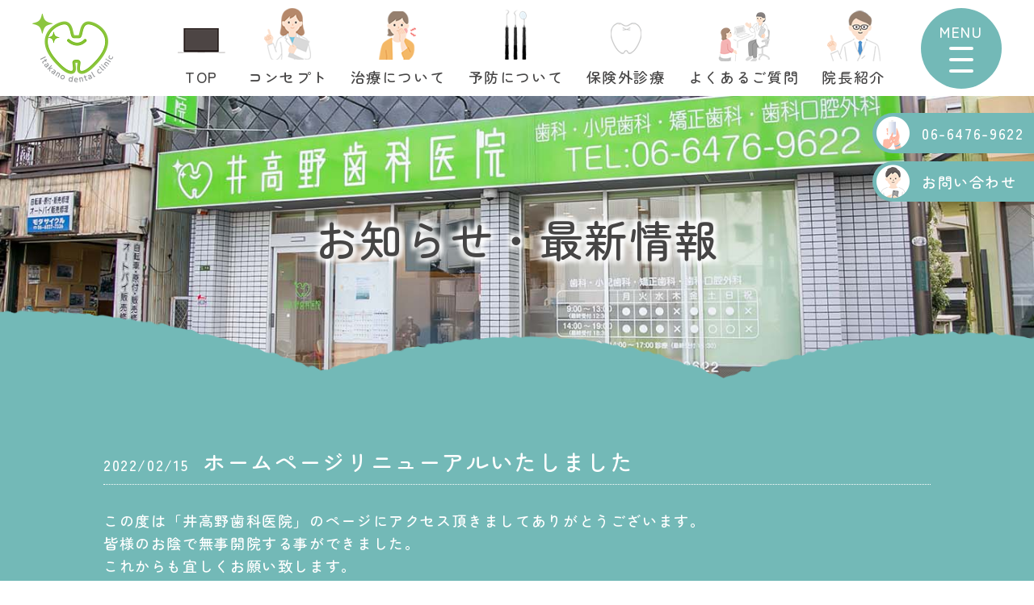

--- FILE ---
content_type: text/html; charset=UTF-8
request_url: https://itakano.com/information/
body_size: 7246
content:
<!doctype html>
<html lang="ja">

<head>
	
<!-- Google Tag Manager -->
<script>
(function(w,d,s,l,i){w[l]=w[l]||[];w[l].push({'gtm.start':new Date().getTime(),event:'gtm.js'});var f=d.getElementsByTagName(s)[0],j=d.createElement(s),dl=l!='dataLayer'?'&l='+l:'';j.async=true;j.src='https://www.googletagmanager.com/gtm.js?id='+i+dl;f.parentNode.insertBefore(j,f);})(window,document,'script','dataLayer','GTM-5B8HCCZH');
</script>
<!-- End Google Tag Manager -->
	
  <meta charset="utf-8">
  <meta http-equiv="x-ua-compatible" content="ie=edge">
  <meta name="viewport" content="width=device-width">
  <meta name="format-detection" content="telephone=no">
    <meta name="description" content="井高野歯科医院－井高野駅から徒歩7分の歯医者、東淀川区の歯科医院">
  <meta property="og:type" content="blog">
  <meta property="og:title" content="お知らせ・最新情報 ｜ 井高野歯科医院">
  <meta property="og:description" content="井高野歯科医院－井高野駅から徒歩7分の歯医者、東淀川区の歯科医院">
  <meta property="og:url" content="https://itakano.com/information/">
    <meta property="og:image" content="https://itakano.com/cms/wp-content/themes/itakano/img/top/vi_02.jpg">
  <meta property="og:site_name" content="井高野歯科医院">
  <meta name="twitter:card" content="summary_large_image">
  <meta name="twitter:site" content="">
  <meta name="twitter:description" content="井高野歯科医院－井高野駅から徒歩7分の歯医者、東淀川区の歯科医院">
  <link rel="contents" type="text/html" href="https://itakano.com/sitemap.html" title="サイトマップ">
  <link rel="shortcut icon" href="/favicon.ico">
    <link rel="stylesheet" href="https://itakano.com/cms/wp-content/themes/itakano/scroll-hint.css">
  <link rel="stylesheet" href="https://itakano.com/cms/wp-content/themes/itakano/style.css">
          <link rel="stylesheet" href="https://itakano.com/cms/wp-content/themes/itakano/information.css?202202161115">

    <script src="https://itakano.com/cms/wp-content/themes/itakano/js/jquery.min.js"></script>
  <title>お知らせ・最新情報 ｜ 井高野歯科医院</title>
<meta name='robots' content='max-image-preview:large' />
	<style>img:is([sizes="auto" i], [sizes^="auto," i]) { contain-intrinsic-size: 3000px 1500px }</style>
	<script type="text/javascript">
/* <![CDATA[ */
window._wpemojiSettings = {"baseUrl":"https:\/\/s.w.org\/images\/core\/emoji\/16.0.1\/72x72\/","ext":".png","svgUrl":"https:\/\/s.w.org\/images\/core\/emoji\/16.0.1\/svg\/","svgExt":".svg","source":{"concatemoji":"https:\/\/itakano.com\/cms\/wp-includes\/js\/wp-emoji-release.min.js?ver=6.8.3"}};
/*! This file is auto-generated */
!function(s,n){var o,i,e;function c(e){try{var t={supportTests:e,timestamp:(new Date).valueOf()};sessionStorage.setItem(o,JSON.stringify(t))}catch(e){}}function p(e,t,n){e.clearRect(0,0,e.canvas.width,e.canvas.height),e.fillText(t,0,0);var t=new Uint32Array(e.getImageData(0,0,e.canvas.width,e.canvas.height).data),a=(e.clearRect(0,0,e.canvas.width,e.canvas.height),e.fillText(n,0,0),new Uint32Array(e.getImageData(0,0,e.canvas.width,e.canvas.height).data));return t.every(function(e,t){return e===a[t]})}function u(e,t){e.clearRect(0,0,e.canvas.width,e.canvas.height),e.fillText(t,0,0);for(var n=e.getImageData(16,16,1,1),a=0;a<n.data.length;a++)if(0!==n.data[a])return!1;return!0}function f(e,t,n,a){switch(t){case"flag":return n(e,"\ud83c\udff3\ufe0f\u200d\u26a7\ufe0f","\ud83c\udff3\ufe0f\u200b\u26a7\ufe0f")?!1:!n(e,"\ud83c\udde8\ud83c\uddf6","\ud83c\udde8\u200b\ud83c\uddf6")&&!n(e,"\ud83c\udff4\udb40\udc67\udb40\udc62\udb40\udc65\udb40\udc6e\udb40\udc67\udb40\udc7f","\ud83c\udff4\u200b\udb40\udc67\u200b\udb40\udc62\u200b\udb40\udc65\u200b\udb40\udc6e\u200b\udb40\udc67\u200b\udb40\udc7f");case"emoji":return!a(e,"\ud83e\udedf")}return!1}function g(e,t,n,a){var r="undefined"!=typeof WorkerGlobalScope&&self instanceof WorkerGlobalScope?new OffscreenCanvas(300,150):s.createElement("canvas"),o=r.getContext("2d",{willReadFrequently:!0}),i=(o.textBaseline="top",o.font="600 32px Arial",{});return e.forEach(function(e){i[e]=t(o,e,n,a)}),i}function t(e){var t=s.createElement("script");t.src=e,t.defer=!0,s.head.appendChild(t)}"undefined"!=typeof Promise&&(o="wpEmojiSettingsSupports",i=["flag","emoji"],n.supports={everything:!0,everythingExceptFlag:!0},e=new Promise(function(e){s.addEventListener("DOMContentLoaded",e,{once:!0})}),new Promise(function(t){var n=function(){try{var e=JSON.parse(sessionStorage.getItem(o));if("object"==typeof e&&"number"==typeof e.timestamp&&(new Date).valueOf()<e.timestamp+604800&&"object"==typeof e.supportTests)return e.supportTests}catch(e){}return null}();if(!n){if("undefined"!=typeof Worker&&"undefined"!=typeof OffscreenCanvas&&"undefined"!=typeof URL&&URL.createObjectURL&&"undefined"!=typeof Blob)try{var e="postMessage("+g.toString()+"("+[JSON.stringify(i),f.toString(),p.toString(),u.toString()].join(",")+"));",a=new Blob([e],{type:"text/javascript"}),r=new Worker(URL.createObjectURL(a),{name:"wpTestEmojiSupports"});return void(r.onmessage=function(e){c(n=e.data),r.terminate(),t(n)})}catch(e){}c(n=g(i,f,p,u))}t(n)}).then(function(e){for(var t in e)n.supports[t]=e[t],n.supports.everything=n.supports.everything&&n.supports[t],"flag"!==t&&(n.supports.everythingExceptFlag=n.supports.everythingExceptFlag&&n.supports[t]);n.supports.everythingExceptFlag=n.supports.everythingExceptFlag&&!n.supports.flag,n.DOMReady=!1,n.readyCallback=function(){n.DOMReady=!0}}).then(function(){return e}).then(function(){var e;n.supports.everything||(n.readyCallback(),(e=n.source||{}).concatemoji?t(e.concatemoji):e.wpemoji&&e.twemoji&&(t(e.twemoji),t(e.wpemoji)))}))}((window,document),window._wpemojiSettings);
/* ]]> */
</script>
<style id='wp-emoji-styles-inline-css' type='text/css'>

	img.wp-smiley, img.emoji {
		display: inline !important;
		border: none !important;
		box-shadow: none !important;
		height: 1em !important;
		width: 1em !important;
		margin: 0 0.07em !important;
		vertical-align: -0.1em !important;
		background: none !important;
		padding: 0 !important;
	}
</style>
<link rel='stylesheet' id='wp-block-library-css' href='https://itakano.com/cms/wp-includes/css/dist/block-library/style.min.css?ver=6.8.3' type='text/css' media='all' />
<style id='classic-theme-styles-inline-css' type='text/css'>
/*! This file is auto-generated */
.wp-block-button__link{color:#fff;background-color:#32373c;border-radius:9999px;box-shadow:none;text-decoration:none;padding:calc(.667em + 2px) calc(1.333em + 2px);font-size:1.125em}.wp-block-file__button{background:#32373c;color:#fff;text-decoration:none}
</style>
<style id='global-styles-inline-css' type='text/css'>
:root{--wp--preset--aspect-ratio--square: 1;--wp--preset--aspect-ratio--4-3: 4/3;--wp--preset--aspect-ratio--3-4: 3/4;--wp--preset--aspect-ratio--3-2: 3/2;--wp--preset--aspect-ratio--2-3: 2/3;--wp--preset--aspect-ratio--16-9: 16/9;--wp--preset--aspect-ratio--9-16: 9/16;--wp--preset--color--black: #000000;--wp--preset--color--cyan-bluish-gray: #abb8c3;--wp--preset--color--white: #ffffff;--wp--preset--color--pale-pink: #f78da7;--wp--preset--color--vivid-red: #cf2e2e;--wp--preset--color--luminous-vivid-orange: #ff6900;--wp--preset--color--luminous-vivid-amber: #fcb900;--wp--preset--color--light-green-cyan: #7bdcb5;--wp--preset--color--vivid-green-cyan: #00d084;--wp--preset--color--pale-cyan-blue: #8ed1fc;--wp--preset--color--vivid-cyan-blue: #0693e3;--wp--preset--color--vivid-purple: #9b51e0;--wp--preset--gradient--vivid-cyan-blue-to-vivid-purple: linear-gradient(135deg,rgba(6,147,227,1) 0%,rgb(155,81,224) 100%);--wp--preset--gradient--light-green-cyan-to-vivid-green-cyan: linear-gradient(135deg,rgb(122,220,180) 0%,rgb(0,208,130) 100%);--wp--preset--gradient--luminous-vivid-amber-to-luminous-vivid-orange: linear-gradient(135deg,rgba(252,185,0,1) 0%,rgba(255,105,0,1) 100%);--wp--preset--gradient--luminous-vivid-orange-to-vivid-red: linear-gradient(135deg,rgba(255,105,0,1) 0%,rgb(207,46,46) 100%);--wp--preset--gradient--very-light-gray-to-cyan-bluish-gray: linear-gradient(135deg,rgb(238,238,238) 0%,rgb(169,184,195) 100%);--wp--preset--gradient--cool-to-warm-spectrum: linear-gradient(135deg,rgb(74,234,220) 0%,rgb(151,120,209) 20%,rgb(207,42,186) 40%,rgb(238,44,130) 60%,rgb(251,105,98) 80%,rgb(254,248,76) 100%);--wp--preset--gradient--blush-light-purple: linear-gradient(135deg,rgb(255,206,236) 0%,rgb(152,150,240) 100%);--wp--preset--gradient--blush-bordeaux: linear-gradient(135deg,rgb(254,205,165) 0%,rgb(254,45,45) 50%,rgb(107,0,62) 100%);--wp--preset--gradient--luminous-dusk: linear-gradient(135deg,rgb(255,203,112) 0%,rgb(199,81,192) 50%,rgb(65,88,208) 100%);--wp--preset--gradient--pale-ocean: linear-gradient(135deg,rgb(255,245,203) 0%,rgb(182,227,212) 50%,rgb(51,167,181) 100%);--wp--preset--gradient--electric-grass: linear-gradient(135deg,rgb(202,248,128) 0%,rgb(113,206,126) 100%);--wp--preset--gradient--midnight: linear-gradient(135deg,rgb(2,3,129) 0%,rgb(40,116,252) 100%);--wp--preset--font-size--small: 13px;--wp--preset--font-size--medium: 20px;--wp--preset--font-size--large: 36px;--wp--preset--font-size--x-large: 42px;--wp--preset--spacing--20: 0.44rem;--wp--preset--spacing--30: 0.67rem;--wp--preset--spacing--40: 1rem;--wp--preset--spacing--50: 1.5rem;--wp--preset--spacing--60: 2.25rem;--wp--preset--spacing--70: 3.38rem;--wp--preset--spacing--80: 5.06rem;--wp--preset--shadow--natural: 6px 6px 9px rgba(0, 0, 0, 0.2);--wp--preset--shadow--deep: 12px 12px 50px rgba(0, 0, 0, 0.4);--wp--preset--shadow--sharp: 6px 6px 0px rgba(0, 0, 0, 0.2);--wp--preset--shadow--outlined: 6px 6px 0px -3px rgba(255, 255, 255, 1), 6px 6px rgba(0, 0, 0, 1);--wp--preset--shadow--crisp: 6px 6px 0px rgba(0, 0, 0, 1);}:where(.is-layout-flex){gap: 0.5em;}:where(.is-layout-grid){gap: 0.5em;}body .is-layout-flex{display: flex;}.is-layout-flex{flex-wrap: wrap;align-items: center;}.is-layout-flex > :is(*, div){margin: 0;}body .is-layout-grid{display: grid;}.is-layout-grid > :is(*, div){margin: 0;}:where(.wp-block-columns.is-layout-flex){gap: 2em;}:where(.wp-block-columns.is-layout-grid){gap: 2em;}:where(.wp-block-post-template.is-layout-flex){gap: 1.25em;}:where(.wp-block-post-template.is-layout-grid){gap: 1.25em;}.has-black-color{color: var(--wp--preset--color--black) !important;}.has-cyan-bluish-gray-color{color: var(--wp--preset--color--cyan-bluish-gray) !important;}.has-white-color{color: var(--wp--preset--color--white) !important;}.has-pale-pink-color{color: var(--wp--preset--color--pale-pink) !important;}.has-vivid-red-color{color: var(--wp--preset--color--vivid-red) !important;}.has-luminous-vivid-orange-color{color: var(--wp--preset--color--luminous-vivid-orange) !important;}.has-luminous-vivid-amber-color{color: var(--wp--preset--color--luminous-vivid-amber) !important;}.has-light-green-cyan-color{color: var(--wp--preset--color--light-green-cyan) !important;}.has-vivid-green-cyan-color{color: var(--wp--preset--color--vivid-green-cyan) !important;}.has-pale-cyan-blue-color{color: var(--wp--preset--color--pale-cyan-blue) !important;}.has-vivid-cyan-blue-color{color: var(--wp--preset--color--vivid-cyan-blue) !important;}.has-vivid-purple-color{color: var(--wp--preset--color--vivid-purple) !important;}.has-black-background-color{background-color: var(--wp--preset--color--black) !important;}.has-cyan-bluish-gray-background-color{background-color: var(--wp--preset--color--cyan-bluish-gray) !important;}.has-white-background-color{background-color: var(--wp--preset--color--white) !important;}.has-pale-pink-background-color{background-color: var(--wp--preset--color--pale-pink) !important;}.has-vivid-red-background-color{background-color: var(--wp--preset--color--vivid-red) !important;}.has-luminous-vivid-orange-background-color{background-color: var(--wp--preset--color--luminous-vivid-orange) !important;}.has-luminous-vivid-amber-background-color{background-color: var(--wp--preset--color--luminous-vivid-amber) !important;}.has-light-green-cyan-background-color{background-color: var(--wp--preset--color--light-green-cyan) !important;}.has-vivid-green-cyan-background-color{background-color: var(--wp--preset--color--vivid-green-cyan) !important;}.has-pale-cyan-blue-background-color{background-color: var(--wp--preset--color--pale-cyan-blue) !important;}.has-vivid-cyan-blue-background-color{background-color: var(--wp--preset--color--vivid-cyan-blue) !important;}.has-vivid-purple-background-color{background-color: var(--wp--preset--color--vivid-purple) !important;}.has-black-border-color{border-color: var(--wp--preset--color--black) !important;}.has-cyan-bluish-gray-border-color{border-color: var(--wp--preset--color--cyan-bluish-gray) !important;}.has-white-border-color{border-color: var(--wp--preset--color--white) !important;}.has-pale-pink-border-color{border-color: var(--wp--preset--color--pale-pink) !important;}.has-vivid-red-border-color{border-color: var(--wp--preset--color--vivid-red) !important;}.has-luminous-vivid-orange-border-color{border-color: var(--wp--preset--color--luminous-vivid-orange) !important;}.has-luminous-vivid-amber-border-color{border-color: var(--wp--preset--color--luminous-vivid-amber) !important;}.has-light-green-cyan-border-color{border-color: var(--wp--preset--color--light-green-cyan) !important;}.has-vivid-green-cyan-border-color{border-color: var(--wp--preset--color--vivid-green-cyan) !important;}.has-pale-cyan-blue-border-color{border-color: var(--wp--preset--color--pale-cyan-blue) !important;}.has-vivid-cyan-blue-border-color{border-color: var(--wp--preset--color--vivid-cyan-blue) !important;}.has-vivid-purple-border-color{border-color: var(--wp--preset--color--vivid-purple) !important;}.has-vivid-cyan-blue-to-vivid-purple-gradient-background{background: var(--wp--preset--gradient--vivid-cyan-blue-to-vivid-purple) !important;}.has-light-green-cyan-to-vivid-green-cyan-gradient-background{background: var(--wp--preset--gradient--light-green-cyan-to-vivid-green-cyan) !important;}.has-luminous-vivid-amber-to-luminous-vivid-orange-gradient-background{background: var(--wp--preset--gradient--luminous-vivid-amber-to-luminous-vivid-orange) !important;}.has-luminous-vivid-orange-to-vivid-red-gradient-background{background: var(--wp--preset--gradient--luminous-vivid-orange-to-vivid-red) !important;}.has-very-light-gray-to-cyan-bluish-gray-gradient-background{background: var(--wp--preset--gradient--very-light-gray-to-cyan-bluish-gray) !important;}.has-cool-to-warm-spectrum-gradient-background{background: var(--wp--preset--gradient--cool-to-warm-spectrum) !important;}.has-blush-light-purple-gradient-background{background: var(--wp--preset--gradient--blush-light-purple) !important;}.has-blush-bordeaux-gradient-background{background: var(--wp--preset--gradient--blush-bordeaux) !important;}.has-luminous-dusk-gradient-background{background: var(--wp--preset--gradient--luminous-dusk) !important;}.has-pale-ocean-gradient-background{background: var(--wp--preset--gradient--pale-ocean) !important;}.has-electric-grass-gradient-background{background: var(--wp--preset--gradient--electric-grass) !important;}.has-midnight-gradient-background{background: var(--wp--preset--gradient--midnight) !important;}.has-small-font-size{font-size: var(--wp--preset--font-size--small) !important;}.has-medium-font-size{font-size: var(--wp--preset--font-size--medium) !important;}.has-large-font-size{font-size: var(--wp--preset--font-size--large) !important;}.has-x-large-font-size{font-size: var(--wp--preset--font-size--x-large) !important;}
:where(.wp-block-post-template.is-layout-flex){gap: 1.25em;}:where(.wp-block-post-template.is-layout-grid){gap: 1.25em;}
:where(.wp-block-columns.is-layout-flex){gap: 2em;}:where(.wp-block-columns.is-layout-grid){gap: 2em;}
:root :where(.wp-block-pullquote){font-size: 1.5em;line-height: 1.6;}
</style>
<link rel="https://api.w.org/" href="https://itakano.com/wp-json/" /><link rel="EditURI" type="application/rsd+xml" title="RSD" href="https://itakano.com/cms/xmlrpc.php?rsd" />
<meta name="generator" content="WordPress 6.8.3" />
</head>

<body >

<!-- Google Tag Manager (noscript) -->
<noscript>
<iframe src="https://www.googletagmanager.com/ns.html?id=GTM-5B8HCCZH"height="0" width="0"style="display:none;visibility:hidden"></iframe>
</noscript>
<!-- End Google Tag Manager (noscript) -->
	
  <div id="wrapper">
    <div class="btn_menu">MENU
      <div class="line"><span></span><span></span><span></span></div>
    </div>
    <div id="header">
      <header>
        <div class="logo"><a href="https://itakano.com/"><img src="https://itakano.com/cms/wp-content/themes/itakano/img/cmn/logo_fixed.png" alt=""></a></div>
        <ul class="gnavi">
          <li><a href="https://itakano.com/">
              <img src="https://itakano.com/cms/wp-content/themes/itakano/img/cmn/icon_gn_01.png" alt="">
              <p>TOP</p>
            </a></li>
          <li><a href="https://itakano.com/concept/">
              <img src="https://itakano.com/cms/wp-content/themes/itakano/img/cmn/icon_gn_02.png" alt="">
              <p>コンセプト</p>
            </a></li>
          <li><a href="https://itakano.com/chiryo/">
              <img src="https://itakano.com/cms/wp-content/themes/itakano/img/cmn/icon_gn_03.png" alt="">
              <p>治療について</p>
            </a></li>
          <li><a href="https://itakano.com/yobou/">
              <img src="https://itakano.com/cms/wp-content/themes/itakano/img/cmn/icon_gn_04.png" alt="">
              <p>予防について</p>
            </a></li>
          <li><a href="https://itakano.com/hokengai/">
              <img src="https://itakano.com/cms/wp-content/themes/itakano/img/cmn/icon_gn_05.png" alt="">
              <p>保険外診療</p>
            </a></li>
          <li><a href="https://itakano.com/faq/">
              <img src="https://itakano.com/cms/wp-content/themes/itakano/img/cmn/icon_gn_06.png" alt="">
              <p>よくあるご質問</p>
            </a></li>
          <li><a href="https://itakano.com/doctor/">
              <img src="https://itakano.com/cms/wp-content/themes/itakano/img/cmn/icon_gn_07.png" alt="">
              <p>院長紹介</p>
            </a></li>
        </ul>
      </header>
    </div>
    <ul id="util_side">
      <li><a href="tel:0664769622"><img src="https://itakano.com/cms/wp-content/themes/itakano/img/cmn/icon_side_01.png" alt=""><span>06-6476-9622</span></a></li>
      <!--<li><a href="#" target="_blank"><img src="https://itakano.com/cms/wp-content/themes/itakano/img/cmn/icon_side_02.png" alt="">ご予約</a></li>-->
      <li><a href="https://itakano.com/mail/"><img src="https://itakano.com/cms/wp-content/themes/itakano/img/cmn/icon_side_03.png" alt="">お問い合わせ</a></li>
    </ul>
    <div id="menu">
      <nav>
        <header>
          <div class="logo"><img src="https://itakano.com/cms/wp-content/themes/itakano/img/cmn/logo_menu.png" alt=""></div>
          <ul class="shinryo">
            <li>一般歯科</li>
            <li>予防歯科</li>
            <li>審美歯科</li>
            <li>矯正歯科</li>
            <li>小児歯科</li>
          </ul>

        </header>
        <ul class="gnavi">
          <li><a href="https://itakano.com/concept/">コンセプト</a></li>
          <li><a href="https://itakano.com/chiryo/">治療について</a></li>
          <li><a href="https://itakano.com/yobou/">予防について</a></li>
          <li><a href="https://itakano.com/hokengai/">保険外診療</a></li>
          <li><a href="https://itakano.com/faq/">よくあるご質問</a></li>
          <li><a href="https://itakano.com/doctor/">院長紹介</a></li>
          <li><a href="https://itakano.com/mail/">お問い合わせ</a></li>
          <li><a href="https://itakano.com/recruit/">求人情報</a></li>
        </ul>
        <ul class="contact">
          <li class="tel"><a href="tel:06-6476-9622"><img src="https://itakano.com/cms/wp-content/themes/itakano/img/cmn/icon_tel.png" alt=""><span>06-6476-9622</span></a>
          </li>
          <!--<li><a href="#" target="_blank">ご予約はこちらから</a></li>-->
        </ul>
        <div class="time">
          <table>
            <thead>
              <tr>
                <th scope="col">診療時間</th>
                <th scope="col">月</th>
                <th scope="col">火</th>
                <th scope="col">水</th>
                <th scope="col">木</th>
                <th scope="col">金</th>
                <th scope="col">土</th>
                <th scope="col">日</th>
                <th scope="col">祝</th>
              </tr>
            </thead>
            <tbody>
              <tr>
                <th scope="row">9:00-13:00</th>
                <td>●</td>
                <td>●</td>
                <td>●</td>
                <td>／</td>
                <td>●</td>
                <td>●</td>
                <td>●</td>
                <td>×</td>
              </tr>
              <tr>
                <th scope="row">14:00-18:30</th>
                <td>●</td>
                <td>●</td>
                <td>●</td>
                <td>／</td>
                <td>●</td>
                <td colspan="2" class="weekend">14:00-17:00</td>
                <td>×</td>
              </tr>
            </tbody>
          </table>
        </div>
        <p class="address">〒533-0002　<br class="sp">大阪府大阪市東淀川区北江口1丁目7−5</p>
        <div class="map">
          <iframe src="https://www.google.com/maps/embed?pb=!1m18!1m12!1m3!1d3277.793918086227!2d135.53927801523386!3d34.760783780419096!2m3!1f0!2f0!3f0!3m2!1i1024!2i768!4f13.1!3m3!1m2!1s0x6000e39686b1058b%3A0xb466f696b8992acf!2z5pel5pys44CB44CSNTMzLTAwMDIg5aSn6Ziq5bqc5aSn6Ziq5biC5p2x5reA5bed5Yy65YyX5rGf5Y-j77yR5LiB55uu77yX4oiS77yV!5e0!3m2!1sja!2snl!4v1640165761823!5m2!1sja!2snl" width="100%" height="583" style="border:0;" allowfullscreen="" loading="lazy"></iframe>
          <div class="btn"><a href="https://maps.google.com/maps?ll=34.760784,135.541467&z=17&t=m&hl=ja&gl=NL&mapclient=embed&q=%E3%80%92533-0002%20%E5%A4%A7%E9%98%AA%E5%BA%9C%E5%A4%A7%E9%98%AA%E5%B8%82%E6%9D%B1%E6%B7%80%E5%B7%9D%E5%8C%BA%E5%8C%97%E6%B1%9F%E5%8F%A3%EF%BC%91%E4%B8%81%E7%9B%AE%EF%BC%97%E2%88%92%EF%BC%95%20%E6%97%A5%E6%9C%AC" target="_blank">GoogleMapへ</a></div>
        </div>
        <p class="copy">copyright©井高野歯科医院.all rights reserved</p>
      </nav>
    </div><!-- index.php -->
<main>
  <div id="vi">
    <figure><img src="/cms/wp-content/themes/itakano/img/information/vi.jpg" alt="" /></figure>
    <h1>お知らせ・最新情報</h1>
  </div>
  <!--pageLead-->
        <div class="cBlock01" id="infomation">
              <section class="sectype01" id="entry_36">
          <h2 class="htype02"><span class="date">2022/02/15</span>ホームページリニューアルいたしました</h2>
          <p>この度は「井高野歯科医院」のページにアクセス頂きましてありがとうございます。<br />
皆様のお陰で無事開院する事ができました。<br />
これからも宜しくお願い致します。</p>
        </section>
              </div>
      <!---->

</main>
<div id="footer">
  <div class="pagetop"><a href="#wrapper"><span>PAGE TOP</span></a></div>
  <footer>
    <div class="info">
      <div class="logo"><a href="/"><img src="https://itakano.com/cms/wp-content/themes/itakano/img/cmn/logo.png" alt="井高野歯科医院"></a></div>
      <ul class="shinryo">
        <li>一般歯科</li>
        <li>予防歯科</li>
        <li>審美歯科</li>
        <li>矯正歯科</li>
        <li>小児歯科</li>
      </ul>
      <p class="address">〒533-0002　<br class="sp">大阪府大阪市東淀川区北江口1丁目7−5 </p>
      <ul class="contact">
        <li class="tel"><a href="tel:0664769622"><img src="https://itakano.com/cms/wp-content/themes/itakano/img/cmn/icon_tel.png" alt=""><span>06-6476-9622</span></a></li>
        <!--<li><a href="#" target="_blank">ご予約はこちらから</a></li>-->
      </ul>
      <div class="time">
        <table>
          <thead>
            <tr>
              <th scope="col">診療時間</th>
              <th scope="col">月</th>
              <th scope="col">火</th>
              <th scope="col">水</th>
              <th scope="col">木</th>
              <th scope="col">金</th>
              <th scope="col">土</th>
              <th scope="col">日</th>
              <th scope="col">祝</th>
            </tr>
          </thead>
          <tbody>
            <tr>
              <th scope="row">9:00-13:00</th>
              <td>●</td>
              <td>●</td>
              <td>●</td>
              <td>／</td>
              <td>●</td>
              <td>●</td>
              <td>●</td>
              <td>×</td>
            </tr>
            <tr>
              <th scope="row">14:00-18:30</th>
              <td>●</td>
              <td>●</td>
              <td>●</td>
              <td>／</td>
              <td>●</td>
              <td colspan="2" class="weekend">14:00-17:00</td>
              <td>×</td>
            </tr>
          </tbody>
        </table>
      </div>
    </div>
    <div class="map">
      <iframe src="https://www.google.com/maps/embed?pb=!1m18!1m12!1m3!1d3277.793918086227!2d135.53927801523386!3d34.760783780419096!2m3!1f0!2f0!3f0!3m2!1i1024!2i768!4f13.1!3m3!1m2!1s0x6000e39686b1058b%3A0xb466f696b8992acf!2z5pel5pys44CB44CSNTMzLTAwMDIg5aSn6Ziq5bqc5aSn6Ziq5biC5p2x5reA5bed5Yy65YyX5rGf5Y-j77yR5LiB55uu77yX4oiS77yV!5e0!3m2!1sja!2snl!4v1640165761823!5m2!1sja!2snl" width="100%" height="583" style="border:0;" allowfullscreen="" loading="lazy"></iframe>
    </div>
  </footer>
  <p class="copy">copyright©井高野歯科医院.all rights reserved</p>
</div>
<div id="footerFixed">
  <a href="tel:0664769622">
  <dl>
    <dt>ご予約はこちらから</dt>
    <dd><span>06-6476-9622</span></dd>
  </dl>
</a>
</div>
<script src="https://itakano.com/cms/wp-content/themes/itakano/js/scroll-hint.min.js"></script>
<script src="https://itakano.com/cms/wp-content/themes/itakano/js/main.js"></script>
</div>
<script type="speculationrules">
{"prefetch":[{"source":"document","where":{"and":[{"href_matches":"\/*"},{"not":{"href_matches":["\/cms\/wp-*.php","\/cms\/wp-admin\/*","\/cms\/wp-content\/uploads\/*","\/cms\/wp-content\/*","\/cms\/wp-content\/plugins\/*","\/cms\/wp-content\/themes\/itakano\/*","\/*\\?(.+)"]}},{"not":{"selector_matches":"a[rel~=\"nofollow\"]"}},{"not":{"selector_matches":".no-prefetch, .no-prefetch a"}}]},"eagerness":"conservative"}]}
</script>
</body>

</html>

--- FILE ---
content_type: text/css
request_url: https://itakano.com/cms/wp-content/themes/itakano/style.css
body_size: 5315
content:
@charset "UTF-8";
/* 
Theme Name:井高野歯科医院
*/
/****** Elad Shechter's RESET *******/
/*** box sizing border-box for all elements ***/
@import url("https://fonts.googleapis.com/css2?family=Zen+Maru+Gothic:wght@300;400;500;700&display=swap");
@import url("https://fonts.googleapis.com/css2?family=M+PLUS+Rounded+1c:wght@300;400;500;700;800&display=swap");
*,
*::before,
*::after {
  box-sizing: border-box;
}

a {
  text-decoration: none;
  color: inherit;
  cursor: pointer;
}

button {
  background-color: transparent;
  color: inherit;
  border-width: 0;
  padding: 0;
  cursor: pointer;
}

figure {
  margin: 0;
}

input::-moz-focus-inner {
  border: 0;
  padding: 0;
  margin: 0;
}

ul,
ol,
dl,
dd {
  margin: 0;
  padding: 0;
  list-style: none;
}

h1,
h2,
h3,
h4,
h5,
h6 {
  margin: 0;
  font-size: inherit;
  font-weight: inherit;
}

p {
  margin: 0;
}

cite {
  font-style: normal;
}

fieldset {
  border-width: 0;
  padding: 0;
  margin: 0;
}

table {
  border-collapse: collapse;
}

/* ------------------------------------
// base
------------------------------------ */
html {
  font-size: 62.5%;
}
@media screen and (max-width: 599px) {
  html {
    font-size: 2.6041666667vw;
  }
}

body {
  background: #FFFFFF;
  color: #464545;
  font-family: "Zen Maru Gothic", sans-serif;
  font-weight: 500;
  font-size: 1.8rem;
  line-height: 1;
  margin: 0;
  letter-spacing: 0.09em;
}
@media screen and (max-width: 767px) {
  body {
    font-size: 1.6rem;
  }
}

#wrapper {
  position: relative;
}

a {
  outline: none;
}
a:link {
  color: #464545;
  text-decoration: none;
}
a:visited {
  color: #464545;
  text-decoration: none;
}
a:hover {
  color: #464545;
  text-decoration: underline;
}
a:hover img {
  transition: 0.3s;
  opacity: 0.8;
}
a:active {
  color: #464545;
  text-decoration: underline;
}

img {
  max-width: 100%;
  height: auto;
  vertical-align: bottom;
}

a[href*="tel:"] {
  pointer-events: none;
}
@media screen and (max-width: 1024px) {
  a[href*="tel:"] {
    pointer-events: initial;
  }
}

*[class^=btn] > a,
*[class^=bnr] > a {
  text-decoration: none;
  transition: 0.3s;
}
*[class^=btn] > a:hover,
*[class^=bnr] > a:hover {
  opacity: 0.8;
}

.sp,
.md {
  display: none !important;
}

@media screen and (max-width: 1024px) {
  .pc {
    display: none !important;
  }
  .md {
    display: block !important;
  }
  img.md {
    display: inline !important;
  }
}
@media screen and (max-width: 767px) {
  .sp {
    display: block !important;
  }
  img.sp {
    display: inline !important;
  }
  .pc-md {
    display: none !important;
  }
  p {
    word-break: break-all;
  }
}
/* ------------------------------------
// btn_menu
----------------------------------- */
.btn_menu {
  width: 100px;
  height: 100px;
  border-radius: 50%;
  background: #73b9b7;
  color: #fff;
  display: flex;
  flex-direction: column;
  justify-content: center;
  align-items: center;
  cursor: pointer;
  transition: 0.3s;
}
.btn_menu .line {
  width: 30px;
}
.btn_menu .line span {
  display: block;
  height: 4px;
  border-radius: 2px;
  background: #fff;
  margin-top: 10px;
  position: relative;
  transition: 0.3s;
}
.btn_menu:hover {
  opacity: 0.8;
}
.js-menuOpen .btn_menu .line span:nth-child(1) {
  top: 14px;
  transform: rotate(-45deg);
}
.js-menuOpen .btn_menu .line span:nth-child(2) {
  transform: rotate(135deg);
  opacity: 0;
}
.js-menuOpen .btn_menu .line span:nth-child(3) {
  top: -14px;
  transform: rotate(45deg);
}
@media screen and (max-width: 767px) {
  .btn_menu {
    width: 4.5rem;
    height: 4.5rem;
    font-size: 0.9rem;
  }
  .btn_menu .line {
    width: 1.5rem;
  }
  .btn_menu .line span {
    height: 0.2rem;
    border-radius: 0.2rem;
    margin-top: 0.4rem;
  }
  .js-menuOpen .btn_menu .line span:nth-child(1) {
    top: 0.6rem;
  }
  .js-menuOpen .btn_menu .line span:nth-child(3) {
    top: -0.6rem;
  }
}
#wrapper > .btn_menu {
  display: none;
}
@media screen and (max-width: 1024px) {
  #wrapper > .btn_menu {
    display: flex;
    position: fixed;
    right: 1rem;
    top: 1rem;
    z-index: 101;
  }
  .js-fixedHeader #wrapper > .btn_menu {
    opacity: 1;
    visibility: visible;
  }
}

/* ------------------------------------
// header
----------------------------------- */
#header {
  background: #fff;
  position: fixed;
  top: 0;
  left: 0;
  width: 100%;
  z-index: 1000;
  transition: 0.3s;
}
#header header {
  max-width: 1200px;
  margin: 0 auto;
  display: flex;
  position: relative;
}
#header header .logo {
  padding: 17px 0;
  margin-right: 80px;
}
#header header .gnavi {
  display: flex;
  justify-content: space-between;
  padding: 10px 0;
  width: 73%;
}
#header header .gnavi li {
  position: relative;
}
#header header .gnavi li a {
  display: block;
  text-align: center;
}
#header header .gnavi li a:hover {
  text-decoration: none;
}
#header header .gnavi li a img {
  margin-bottom: 10px;
}
#header header .btn_menu {
  position: absolute;
  right: 0;
  top: 10px;
  transition: 0.3s;
}
.js-menuOpen #header {
  opacity: 0;
  visibility: hidden;
}
.js-menuOpen #header .btn_menu {
  opacity: 0;
  visibility: hidden;
}
@media screen and (max-width: 1024px) {
  #header {
    display: block;
  }
  #header header .btn_menu {
    display: none;
  }
  #header header .logo {
    padding: 5px 5px;
    margin-right: 0;
    position: absolute;
    top: 0;
    left: 0;
  }
  #header header .logo img {
    height: 70px;
  }
  #header header .gnavi {
    display: none;
  }
}
@media screen and (max-width: 767px) {
  #header header .logo img {
    height: 50px;
  }
}

/* ------------------------------------
// util_side
----------------------------------- */
#util_side {
  position: fixed;
  top: 140px;
  right: 0;
  width: 200px;
  z-index: 1000;
}
#util_side li {
  margin-bottom: 10px;
}
#util_side li a {
  display: flex;
  align-items: center;
  height: 50px;
  border-radius: 25px 0 0 25px;
  padding-left: 5px;
  color: #fff;
  background: #73b9b7;
}
#util_side li a:hover {
  text-decoration: none;
}
#util_side li a img {
  margin-right: 15px;
}
@media screen and (max-width: 1024px) {
  #util_side {
    display: none;
  }
}

/* ------------------------------------
// menu
----------------------------------- */
#menu {
  position: fixed;
  z-index: 100;
  top: 0;
  right: 0;
  width: 930px;
  max-width: 100%;
  transform: translateX(100%);
  transition: 0.3s;
}
#menu .btn_menu {
  position: absolute;
  left: 0;
  top: 45px;
  transition: 0.3s;
  visibility: hidden;
  opacity: 0;
}
.js-menuOpen #menu {
  transform: translateX(0);
}
.js-menuOpen #menu .btn_menu {
  left: -30px;
  visibility: visible;
  opacity: 1;
}
#menu nav {
  height: 100vh;
  background: #eff0eb;
  overflow-y: auto;
  padding: 40px 0;
}
#menu nav header {
  display: flex;
  flex-wrap: wrap;
  align-items: flex-end;
  margin-bottom: 80px;
  padding-left: 80px;
}
#menu nav header .logo {
  margin-right: 25px;
}
#menu nav header .shinryo {
  display: flex;
  color: #8cc63f;
}
#menu nav header .shinryo li {
  margin-right: 10px;
}
#menu nav .gnavi {
  display: flex;
  flex-wrap: wrap;
  justify-content: space-between;
  max-width: 746px;
  margin: 0 auto;
}
#menu nav .gnavi li {
  width: 50%;
  padding-right: 10px;
  margin-bottom: 40px;
}
#menu nav .gnavi li a {
  display: inline-block;
  font-size: 2.4rem;
  padding-left: 25px;
  position: relative;
}
#menu nav .gnavi li a::before {
  content: "";
  width: 0;
  height: 0;
  border-style: solid;
  border-width: 8px 0 8px 11px;
  border-color: transparent transparent transparent #75afea;
  display: inline-block;
  position: absolute;
  left: 0;
  top: 5px;
}
#menu nav .contact {
  display: flex;
  justify-content: space-between;
  justify-content: center;
  gap: 4%;
  max-width: 746px;
  margin: 20px auto 50px;
}
#menu nav .contact li {
  width: 48%;
}
#menu nav .contact li a {
  display: flex;
  justify-content: center;
  align-items: center;
  height: 56px;
  background: #6ba7e4;
  color: #fff;
  font-size: 2.8rem;
  border-radius: 28px;
  text-decoration: none;
  transition: 0.3s;
}
#menu nav .contact li a:hover {
  opacity: 0.8;
}
#menu nav .contact li a img {
  margin-right: 10px;
}
#menu nav .time {
  background: #ef84a0;
  color: #fff;
  padding: 35px 40px;
  border-radius: 20px;
  max-width: 540px;
  margin: 0 auto 35px;
}
#menu nav .time table {
  width: 100%;
}
#menu nav .time table th:first-child {
  border-right: solid 1px #fff;
  text-align: left;
  padding-left: 0;
  letter-spacing: 0.05em;
}
#menu nav .time table thead th {
  padding: 0 9px 10px;
  border-bottom: solid 1px #fff;
  font-weight: normal;
}
#menu nav .time table thead th:nth-child(2) {
  padding-left: 20px;
}
#menu nav .time table tbody th,
#menu nav .time table tbody td {
  padding: 10px 9px;
  border-bottom: solid 1px #fff;
  font-weight: normal;
  text-align: center;
}
#menu nav .time table tbody td:nth-child(2) {
  padding-left: 20px;
}
#menu nav .time table tbody td.weekend {
  letter-spacing: 0.05em;
}
#menu nav .time table tbody tr:last-child th,
#menu nav .time table tbody tr:last-child td {
  padding-bottom: 5px;
  border-bottom: none;
}
#menu nav .time .notice {
  font-size: 1.4rem;
  margin-top: 10px;
}
#menu nav .address {
  text-align: center;
  max-width: 746px;
  margin: 0 auto;
}
#menu nav .map {
  max-width: 746px;
  margin: 40px auto 60px;
}
#menu nav .map iframe {
  width: 100%;
  height: 300px;
  border-radius: 20px;
}
#menu nav .map .btn a {
  display: flex;
  justify-content: center;
  align-items: center;
  background: #75afea;
  height: 56px;
  border-radius: 28px;
  font-size: 2.8rem;
  color: #fff;
  margin-top: 20px;
}
#menu nav .copy {
  font-size: 1.4rem;
  text-align: center;
}
@media screen and (max-width: 1024px) {
  #menu {
    right: auto;
    left: 0;
    width: 100%;
    visibility: hidden;
    opacity: 0;
    transform: translateX(-100%);
    transition: visibility 0.3s, opacity 0.3s, transform 0.1s linear 0.3s;
  }
  #menu .btn_menu {
    display: none;
  }
  .js-menuOpen #menu {
    visibility: visible;
    opacity: 1;
    transform: translateX(0);
    transition: visibility 0.3s, opacity 0.3s, transform 0s;
  }
  #menu nav {
    height: 100vh;
    background: #eff0eb;
    overflow-y: auto;
    padding: 1rem 1.5rem;
  }
  #menu nav header {
    display: block;
    margin-bottom: 3rem;
    padding-left: 0;
  }
  #menu nav header .logo {
    margin: 0 auto 1rem;
    width: 18.5rem;
  }
  #menu nav header .shinryo {
    display: flex;
    justify-content: center;
  }
  #menu nav header .shinryo li {
    margin: 0 0.3rem;
    font-size: 1.4rem;
  }
  #menu nav .gnavi {
    max-width: 540px;
  }
  #menu nav .gnavi li {
    width: 50%;
    padding-right: 1rem;
    margin-bottom: 1rem;
  }
  #menu nav .gnavi li a {
    font-size: 1.6rem;
    padding-left: 1.4rem;
  }
  #menu nav .gnavi li a::before {
    border-width: 0.5rem 0 0.5rem 0.7rem;
    left: 0;
    top: 0.5rem;
  }
  #menu nav .contact {
    max-width: 540px;
    margin: 1.5rem auto 1rem;
  }
  #menu nav .contact li {
    width: 49%;
    margin-bottom: 0.5rem;
  }
  #menu nav .contact li a {
    font-size: 1.6rem;
    border-radius: 1.3rem;
    height: 2.5rem;
    padding-bottom: 0.2rem;
  }
  #menu nav .contact li a:hover {
    opacity: 0.8;
  }
  #menu nav .contact li.tel a {
    font-size: 1.6rem;
    padding-bottom: 0.2rem;
  }
  #menu nav .contact li.tel a img {
    width: 1.8rem;
    margin: 0.2rem 0.5rem 0 0;
  }
  #menu nav .time {
    max-width: 540px;
    position: static;
    width: 100%;
    padding: 1.5rem 1.5rem 1rem;
    border-radius: 1.5rem;
    margin-bottom: 2rem;
    font-size: 1.4rem;
  }
  #menu nav .time table thead th {
    padding: 0 0.5rem 0.5rem;
  }
  #menu nav .time table thead th:nth-child(2) {
    padding-left: 0.5rem;
  }
  #menu nav .time table tbody th,
  #menu nav .time table tbody td {
    padding: 0.5rem 0.5rem;
  }
  #menu nav .time table tbody td:nth-child(2) {
    padding-left: 0.5rem;
  }
  #menu nav .time table tbody tr:last-child th,
  #menu nav .time table tbody tr:last-child td {
    padding-bottom: 0.5rem;
  }
  #menu nav .time .notice {
    font-size: 1.4rem;
    margin-top: 1rem;
    text-align: right;
  }
  #menu nav .address {
    max-width: 540px;
    text-align: left;
    line-height: 1.4;
  }
  #menu nav .map {
    max-width: 540px;
    margin: 2rem auto 3rem;
  }
  #menu nav .map iframe {
    height: 40vw;
    border-radius: 1rem;
  }
  #menu nav .map .btn a {
    height: 2.8rem;
    border-radius: 1.4rem;
    font-size: 1.6rem;
    margin-top: 1rem;
  }
  #menu nav .copy {
    font-size: 1.2rem;
    text-align: center;
  }
}

/* ------------------------------------
// footer
----------------------------------- */
#footer {
  background: #eff0eb;
  position: relative;
}
#footer::before {
  content: "";
  width: 100%;
  height: 90px;
  background: url(/cms/wp-content/themes/itakano/img/cmn/bg_footer.png) no-repeat center top;
  background-size: cover;
  position: absolute;
  left: 0;
  top: -90px;
}
#footer .pagetop {
  position: fixed;
  right: 20px;
  bottom: 20px;
  transition: visibility 0.3s, opacity 0.3s;
  visibility: hidden;
  opacity: 0;
}
#footer .pagetop a {
  width: 100px;
  height: 100px;
  display: block;
  background: url(/cms/wp-content/themes/itakano/img/cmn/pagetop.png) no-repeat;
  transition: 0.3s;
}
#footer .pagetop a span {
  visibility: hidden;
  font-size: 0;
}
#footer .pagetop a:hover {
  opacity: 0.8;
}
#footer .pagetop.show {
  visibility: visible;
  opacity: 1;
}
#footer .pagetop.bottom {
  position: absolute;
  bottom: auto;
  top: 0;
  transform: translateY(-50%);
}
#footer footer {
  max-width: 1200px;
  margin: 0 auto;
  padding-top: 85px;
  display: flex;
  justify-content: space-between;
}
#footer footer .info {
  text-align: center;
  width: 45%;
}
#footer footer .info .logo {
  margin-bottom: 20px;
}
#footer footer .info .shinryo {
  display: flex;
  justify-content: center;
  margin-bottom: 40px;
}
#footer footer .info .shinryo li {
  margin: 0 10px;
  color: #8cc63f;
}
#footer footer .info .contact {
  display: flex;
  justify-content: space-between;
  justify-content: center;
  gap: 2%;
  margin: 25px 0 20px;
}
#footer footer .info .contact li {
  width: 49%;
  font-size: 2.4rem;
}
#footer footer .info .contact li a {
  display: flex;
  justify-content: center;
  align-items: center;
  height: 46px;
  background: #6ba7e4;
  color: #fff;
  border-radius: 23px;
  text-decoration: none;
  transition: 0.3s;
  padding-bottom: 2px;
}
#footer footer .info .contact li a:hover {
  opacity: 0.8;
}
#footer footer .info .contact li.tel {
  font-size: 2.8rem;
}
#footer footer .info .contact li.tel a {
  padding-bottom: 3px;
}
#footer footer .info .contact li.tel a img {
  margin: 2px 10px 0 0;
}
#footer footer .info .time {
  background: #ef84a0;
  color: #fff;
  padding: 35px 40px;
  border-radius: 20px;
}
#footer footer .info .time table {
  width: 100%;
}
#footer footer .info .time table th:first-child {
  border-right: solid 1px #fff;
  text-align: left;
  padding-left: 0;
  letter-spacing: 0.05em;
}
#footer footer .info .time table thead th {
  padding: 0 9px 10px;
  border-bottom: solid 1px #fff;
  font-weight: normal;
}
#footer footer .info .time table thead th:nth-child(2) {
  padding-left: 20px;
}
#footer footer .info .time table tbody th,
#footer footer .info .time table tbody td {
  padding: 10px 9px;
  border-bottom: solid 1px #fff;
  font-weight: normal;
}
#footer footer .info .time table tbody td:nth-child(2) {
  padding-left: 20px;
}
#footer footer .info .time table tbody td.weekend {
  letter-spacing: 0.05em;
}
#footer footer .info .time table tbody tr:last-child th,
#footer footer .info .time table tbody tr:last-child td {
  padding-bottom: 5px;
  border-bottom: none;
}
#footer footer .info .time .notice {
  font-size: 1.4rem;
  margin-top: 10px;
  text-align: right;
}
#footer footer .map {
  width: 51.6%;
}
#footer footer .map iframe {
  width: 100%;
  height: 583px;
  border-radius: 20px;
}
#footer .copy {
  font-size: 1.4rem;
  text-align: center;
  padding: 50px 0;
}
@media screen and (max-width: 1024px) {
  #footer .pagetop {
    right: 1.5rem;
    bottom: 1.5rem;
  }
  #footer .pagetop a {
    width: 4rem;
    height: 4rem;
    background-image: url(/cms/wp-content/themes/itakano/img/cmn/pagetop_sp.png);
    background-size: 100% auto;
  }
  #footer footer {
    padding: 2rem 1.5rem 0;
    display: block;
    max-width: 540px;
  }
  #footer footer .info {
    width: auto;
  }
  #footer footer .info .logo {
    margin-bottom: 1.5rem;
  }
  #footer footer .info .logo img {
    width: 15rem;
  }
  #footer footer .info .shinryo {
    margin-bottom: 2rem;
    justify-content: space-between;
  }
  #footer footer .info .shinryo li {
    margin: 0;
    font-size: 1.4rem;
  }
  #footer footer .info .address {
    text-align: left;
    line-height: 1.4;
  }
  #footer footer .info .contact {
    margin: 1.5rem 0 1rem;
  }
  #footer footer .info .contact li {
    width: 49%;
    font-size: 1.6rem;
    margin-bottom: 0.5rem;
  }
  #footer footer .info .contact li a {
    border-radius: 1.3rem;
    height: 2.5rem;
    padding-bottom: 0.2rem;
  }
  #footer footer .info .contact li a:hover {
    opacity: 0.8;
  }
  #footer footer .info .contact li.tel {
    font-size: 1.6rem;
  }
  #footer footer .info .contact li.tel a {
    padding-bottom: 0.2rem;
  }
  #footer footer .info .contact li.tel a img {
    width: 1.8rem;
    margin: 0.2rem 0.5rem 0 0;
  }
  #footer footer .info .time {
    position: static;
    width: 100%;
    padding: 1.5rem 1.5rem 1rem;
    border-radius: 1.5rem;
    margin-bottom: 2rem;
    font-size: 1.4rem;
  }
  #footer footer .info .time table thead th {
    padding: 0 0.5rem 0.5rem;
  }
  #footer footer .info .time table thead th:nth-child(2) {
    padding-left: 0.5rem;
  }
  #footer footer .info .time table tbody th,
  #footer footer .info .time table tbody td {
    padding: 0.5rem 0.5rem;
  }
  #footer footer .info .time table tbody td:nth-child(2) {
    padding-left: 0.5rem;
  }
  #footer footer .info .time table tbody tr:last-child th,
  #footer footer .info .time table tbody tr:last-child td {
    padding-bottom: 0.5rem;
  }
  #footer footer .info .time .notice {
    font-size: 1.4rem;
    margin-top: 1rem;
  }
  #footer footer .map {
    width: auto;
  }
  #footer footer .map iframe {
    height: 22rem;
    border-radius: 1rem;
  }
  #footer .copy {
    font-size: 1.4rem;
    text-align: center;
    padding: 2.5rem 0;
  }
}
@media screen and (max-width: 767px) {
  #footer {
    padding-bottom: 8rem;
  }
  #footer::before {
    height: 2.5rem;
    top: -2.3rem;
    background-size: 100% auto;
  }
  #footer .pagetop {
    bottom: 8.5rem;
  }
}

/* ------------------------------------
// main
----------------------------------- */
#footerFixed {
  display: none;
}
@media screen and (max-width: 767px) {
  #footerFixed {
    display: block;
    position: fixed;
    bottom: 0;
    bottom: -100px;
    left: 0;
    background: #6ba7e4;
    width: 100vw;
    padding: 7px 10px;
    transition: bottom 0.3s ease-in-out;
  }
  #footerFixed.visible {
    bottom: 0;
  }
  #footerFixed dl dt {
    text-align: center;
    font-weight: 600;
    color: #FFF;
  }
  #footerFixed dl dd {
    margin-top: 0.75rem;
  }
  #footerFixed dl dd span {
    margin: 0 auto;
    padding: 3px 20px;
    width: fit-content;
    min-width: 80%;
    display: flex;
    justify-content: center;
    align-items: center;
    gap: 1rem;
    background: #FFF;
    color: #6ba7e4;
    border-radius: 50vw;
    text-decoration: none;
    font-size: 1.8rem;
    font-weight: 600;
  }
  #footerFixed dl dd span::before {
    content: "";
    width: 20px;
    aspect-ratio: 1;
    background: #6ba7e4;
    display: block;
    mask-image: url(/cms/wp-content/themes/itakano/img/cmn/icon_tel.png);
    mask-size: contain;
    mask-repeat: no-repeat;
    mask-position: center;
  }
}

/* ------------------------------------
// content structures
----------------------------------- */
/* ------------------------------------
// heading
----------------------------------- */
#vi {
  position: relative;
}
#vi img {
  width: 100%;
  margin: 0;
  z-index: 0;
}
#vi h1 {
  font-size: 4.2vw;
  color: #464545;
  text-shadow: 4px 4px 5px #fff, -4px 4px 5px #fff, 4px -4px 5px #fff, -4px -4px 5px #fff;
  position: absolute;
  width: 100%;
  bottom: 50%;
  left: 0;
  text-align: center;
  transform: translateY(50%);
  z-index: 10;
}

/* htype01 */
.htype01 {
  text-align: center;
  font-size: 3.6rem;
  color: #FFF;
  border-top: 1px dashed #FFF;
  border-bottom: 1px dashed #FFF;
  padding: 0.8em 0 0.8em 0;
  margin-bottom: 60px;
  position: relative;
  line-height: 1.4;
}
.htype01 .icon {
  display: inline-block;
  vertical-align: middle;
  margin: -1.75em 20px -1.5em 0;
}
.htype01 span {
  font-size: 2.4rem;
}

.cBlock02 .htype01 {
  color: #73b9b7;
  border-top: 1px dashed #73b9b7;
  border-bottom: 1px dashed #73b9b7;
}

@media screen and (max-width: 1024px) {
  .htype01 {
    text-align: left;
    font-size: 2.4rem;
    padding: 0.6em 0 0.6em 60px;
    margin-bottom: 40px;
  }
  .htype01.noicon {
    padding: 0.6em 0 0.6em 0.5em;
  }
  .htype01 .icon {
    position: absolute;
    top: 50%;
    left: -0.5em;
    margin: 0;
    transform: translateY(-50%);
  }
  .htype01 .icon img {
    width: 50%;
  }
  .htype01 span {
    font-size: 2rem;
    display: inline-block;
  }
}
.htype02 {
  font-size: 2.8rem;
  margin-bottom: 30px;
}
@media screen and (max-width: 767px) {
  .htype02 {
    font-size: 2.4rem;
  }
}

.htype03 {
  border-radius: 50vh;
  background: #FFF;
  color: #73b9b7;
  text-align: center;
  padding: 0.75em 1em;
  font-size: 3.2rem;
  font-weight: bold;
  margin-bottom: 2em;
}
@media screen and (max-width: 767px) {
  .htype03 {
    font-size: 2.4rem;
  }
}

/* ------------------------------------
// text/position
----------------------------------- */
main p {
  line-height: 1.6;
  margin-bottom: 1em;
}
main .p_R {
  text-align: right;
}
main .p_C {
  text-align: center;
}
main .floRp {
  float: right;
  padding: 0 0 1em 1em;
}

/* ------------------------------------
// list
----------------------------------- */
.list01 {
  margin: 2em 0;
}
.list01 li {
  padding-left: 1em;
  text-indent: -1em;
  margin-bottom: 0.5em;
}
.list01 li::before {
  content: "●";
}

.photolist03 {
  display: flex;
  justify-content: space-between;
  flex-wrap: wrap;
  margin: 2em 0;
}
.photolist03 li {
  width: 32%;
  margin-bottom: 1em;
}
.photolist03 li dt {
  margin-bottom: 0.5em;
}
.photolist03 li dd {
  line-height: 1.5;
  font-size: 1.4rem;
}

.photolist04 {
  display: flex;
  justify-content: space-between;
  flex-wrap: wrap;
  margin: 2em 0;
}
.photolist04 li {
  width: 23.5%;
  margin-bottom: 1em;
}

@media screen and (max-width: 1024px) {
  .photolist03 {
    margin: 2em 0;
  }
  .photolist03 li {
    width: 48.5%;
  }
  .photolist04 li {
    width: 48.5%;
  }
}
@media screen and (max-width: 767px) {
  .photolist03 {
    display: block;
    margin: 2em 0;
  }
  .photolist03 li {
    width: 100%;
    margin-bottom: 1.5%;
  }
  .photolist04 {
    display: block;
    margin: 2em 0;
  }
  .photolist04 li {
    width: 100%;
    margin-bottom: 1.5%;
  }
}
/* ------------------------------------
// table
----------------------------------- */
/* ------------------------------------
// box
----------------------------------- */
/* ------------------------------------
// btn
----------------------------------- */
main .btn01 {
  border-radius: 50vh;
  display: inline-block;
  margin: 0 1em;
  padding: 0.25em 1em;
  background: #ef84a0;
  color: #FFFFFF;
}
main .btn01.ancher:after {
  content: "";
  display: inline-block;
  width: 16px;
  height: 20px;
  background: url("/cms/wp-content/themes/itakano/img/cmn/icon_ya_01.png") no-repeat;
  background-size: 16px auto;
  vertical-align: middle;
}

/* ------------------------------------
// color box
----------------------------------- */
/* paleGreen */
.cBlock01 {
  background: #73b9b7;
  padding: 50px 0 125px 0;
  position: relative;
}
.cBlock01::before {
  content: "";
  display: block;
  position: absolute;
  top: -89px;
  left: 0;
  width: 100%;
  height: 90px;
  background: url(/cms/wp-content/themes/itakano/img/cmn/bg_section_01.png) no-repeat center top;
  background-size: cover;
}
@media screen and (max-width: 767px) {
  .cBlock01 {
    padding: 25px 1.5rem 4.8rem;
  }
}
@media screen and (max-width: 767px) {
  .cBlock01 {
    padding: 25px 1.5rem 4.8rem;
  }
  .cBlock01::before {
    top: -2.4rem;
    height: 2.5rem;
    background-size: 100% auto;
  }
}

/* white */
.cBlock02 {
  background: #FFFFFF;
  padding: 50px 0 125px 0;
  position: relative;
}
.cBlock02::before {
  content: "";
  display: block;
  position: absolute;
  top: -89px;
  left: 0;
  width: 100%;
  height: 90px;
  background: url(/cms/wp-content/themes/itakano/img/cmn/bg_section_02.png) no-repeat center top;
  background-size: cover;
}
@media screen and (max-width: 767px) {
  .cBlock02 {
    padding: 0 1.5rem 4.8rem;
  }
  .cBlock02::before {
    top: -2.4rem;
    height: 2.5rem;
    background-size: 100% auto;
  }
}

/* blue */
.cBlock03 {
  background: #75afea;
  padding: 50px 0 125px 0;
  position: relative;
}
.cBlock03::before {
  content: "";
  display: block;
  position: absolute;
  top: -89px;
  left: 0;
  width: 100%;
  height: 90px;
  background: url(/cms/wp-content/themes/itakano/img/cmn/bg_section_04.png) no-repeat center top;
  background-size: cover;
}
@media screen and (max-width: 767px) {
  .cBlock03 {
    padding: 0 1.5rem 4.8rem;
  }
  .cBlock03::before {
    top: -2.4rem;
    height: 2.5rem;
    background-size: 100% auto;
  }
}

/* pink */
.cBlock04 {
  background: #ef84a0;
  padding: 50px 0 125px 0;
  position: relative;
}
.cBlock04::before {
  content: "";
  display: block;
  position: absolute;
  top: -89px;
  left: 0;
  width: 100%;
  height: 90px;
  background: url(/cms/wp-content/themes/itakano/img/cmn/bg_section_03.png) no-repeat center top;
  background-size: cover;
}
@media screen and (max-width: 767px) {
  .cBlock04 {
    padding: 0 1.5rem 4.8rem;
  }
  .cBlock04::before {
    top: -2.4rem;
    height: 2.5rem;
    background-size: 100% auto;
  }
}

/* contentbox */
.sectype01 {
  max-width: calc(1024px + 4em);
  margin: 0 auto;
  padding: 2em;
  clear: both;
  overflow: hidden;
}
@media screen and (max-width: 1024px) {
  .sectype01 {
    padding: 2em 1em;
  }
}

main section {
  margin-top: 100px;
}

body.top main section {
  margin-top: 0;
}

.qa dl {
  border: 4px solid #73b9b7;
  background: #FFF;
  padding: 1em 2em;
  border-radius: 1em;
  margin-bottom: 50px;
}
.qa dl dt {
  font-size: 3.2rem;
  margin-bottom: 1em;
  position: relative;
  padding: 0 0 0 80px;
}
.qa dl dt.smaller {
  font-size: 2.4rem;
}
.qa dl dt::before {
  position: absolute;
  top: -28px;
  left: 0;
  content: "";
  width: 64px;
  height: 73px;
  background: url("/cms/wp-content/themes/itakano/img/faq/icon_q.png") no-repeat;
  display: block;
}
.qa dl dt strong {
  color: #ef84a0;
  font-weight: 500;
}
.qa dl dd {
  line-height: 1.5;
}

@media screen and (max-width: 1024px) {
  .qa dl {
    padding: 1em 1em;
  }
  .qa dl dt {
    font-size: 2.4rem;
    position: relative;
    padding: 0 0 0 40px;
  }
  .qa dl dt::before {
    top: -28px;
    left: -28px;
    width: 54px;
    height: 63px;
    background: url("/cms/wp-content/themes/itakano/img/faq/icon_q.png") no-repeat;
    background-size: 54px auto;
  }
}

--- FILE ---
content_type: text/css
request_url: https://itakano.com/cms/wp-content/themes/itakano/information.css?202202161115
body_size: 295
content:
/* ------------------------------------
// information
----------------------------------- */
#infomation {
  color: #FFF;
}
#infomation .htype02 {
  border-bottom: 1px dotted #FFF;
  padding-bottom: 0.5em;
}
#infomation .htype02 .date {
  font-size: 1.8rem;
  display: inline-block;
  padding-right: 1em;
}

@media screen and (max-width: 767px) {
  #infomation .htype02 .date {
    font-size: 1.8rem;
    display: block;
    padding-right: 1em;
  }
}
/* ------------------------------------
// pager
----------------------------------- */
.pager {
  margin-top: 100px;
  text-align: center;
}
.pager li {
  display: inline-block;
  font-size: 1.8rem;
  line-height: 1;
  margin: 0 6px;
}
.pager li span.current {
  background: #8cc63f;
  border: 1px solid #8cc63f;
  color: #fff;
  display: inline-block;
  font-weight: 500;
  padding: 0.5em 0.4em;
}
.pager li a {
  border: 1px solid #fff;
  display: inline-block;
  padding: 0.5em 0.4em;
  color: #fff;
}
@media screen and (max-width: 767px) {
  .pager {
    margin-top: 5rem;
  }
  .pager li {
    font-size: 1.6rem;
    margin: 0 0.5rem;
  }
  .pager li span.current {
    padding: 0.7rem;
  }
  .pager li a {
    padding: 0.7rem;
  }
}

--- FILE ---
content_type: application/javascript
request_url: https://itakano.com/cms/wp-content/themes/itakano/js/main.js
body_size: 1164
content:
//header


window.addEventListener('DOMContentLoaded', function(){
 new ScrollHint('.js-scrollable', {
  i18n: {
    scrollable: 'スクロールできます'
  }
});
});



$(function () {
    var w = $(window).width();
    var x = 1024; 
   if (!$('body').hasClass('top') && w > x ) {
    $('#wrapper').css('padding-top', 119);
   }

   $(window).resize(function(){ 
    var ww = $(window).width();
    var xx = 1024; 
    if ($('body').hasClass('top') || ww < xx){
    $('#wrapper').css('padding-top', 0);
    }
     else {
      let headerHeight = $('#header').outerHeight();
      $('#wrapper').css('padding-top', headerHeight);
     }
  });
 
  $('.btn_menu').clone().appendTo('#header header');
  $('.btn_menu').clone().prependTo('#menu');
  $('.btn_menu').on('click', function () {
    $('body').toggleClass('js-menuOpen');
  });

  $(window).on('scroll', function () {
    let pagetop = $('#footer .pagetop');
    let scr = $(this).scrollTop();
    let footerPos = $('#footer').offset().top - $(window).height() + pagetop.outerHeight() / 2 + 20;
    if (scr > 200) {
      pagetop.addClass('show');
    }
    if (scr < 200) {
      pagetop.removeClass('show');
    }
    if (scr > footerPos) {
      pagetop.addClass('bottom');
    }
    if (scr < footerPos) {
      pagetop.removeClass('bottom');
    }
  });
});
$(function () {
  let footerFixed = $('#footerFixed');
  $(window).on('scroll', function () {
    let scrollTop = $(this).scrollTop();
   if (scrollTop > 100) {
      footerFixed.addClass('visible');
    } else {
      footerFixed.removeClass('visible');
    }
  });
});


// smoothscroll
$(function () {
  var speed = 500;
  $('a[href^="#"]').on('click', function () {
    var target = $(this).attr("href");
    if (!(target === "#" || target === "")) {
      if ($(target).length) {
        var position = $(target).offset().top - 90;
        $("html, body").animate({
          scrollTop: position
        }, speed, "swing");
      }
    }
    return false;
  });
  // 別ページの場合は以下
  var urlHash = location.hash;
  if (urlHash) {
    $('body,html').stop().scrollTop(0);
    setTimeout(function () {
      // ヘッダー固定の場合はヘッダーの高さを数値で入れる、固定でない場合は0
      var headerHight = 0;
      var target = $(urlHash);
      var position = target.offset().top - headerHight - 90;
      $('body,html').stop().animate({ scrollTop: position }, 400);
    }, 100);
  }
});


// magnificPopup
$(function () {
  try {
    $('a.pop').magnificPopup({
      type: 'image',
      closeOnContentClick: true,
      closeBtnInside: false,
      fixedContentPos: true,
      mainClass: 'mfp-no-margins mfp-with-zoom', // class to remove default margin from left and right side
      image: {
        verticalFit: true
      },
      zoom: {
        enabled: true,
        duration: 300 // don't foget to change the duration also in CSS
      }
    });
  } catch (e) { }
});
